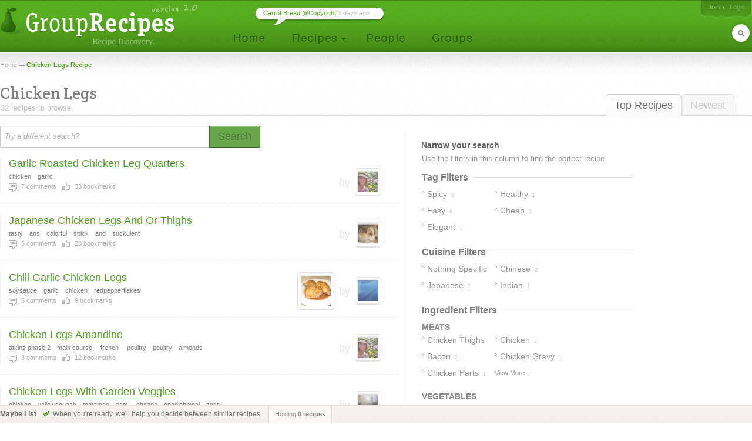

--- FILE ---
content_type: text/html; charset=UTF-8
request_url: http://www.grouprecipes.com/chicken-legs
body_size: 11095
content:






		<!DOCTYPE html PUBLIC "-//W3C//DTD XHTML 1.0 Transitional//EN" "http://www.w3.org/TR/xhtml1/DTD/xhtml1-transitional.dtd">
		<html xmlns="http://www.w3.org/1999/xhtml" lang="en" xml:lang="en">
		<head>
		<title>Chicken Legs Recipe | Group Recipes</title>
<meta name="description" content="Our most trusted Chicken Legs recipes. Reviewed by millions of home cooks." />
<meta http-equiv="content-type" content="text/html; charset=utf-8" />
<link rel="icon" href="/images/_site/g.ico"/>
<link href="http://s0.grouprecipes.com/css/v1745886265/base.css" rel="stylesheet" type="text/css"  />

			<!--[if IE]>
				<link rel="stylesheet" type="text/css" href="/css/v1745448314/ie.css" />
			<![endif]-->
			<!--[if IE 7]>
				<link rel="stylesheet" type="text/css" href="/css/v1745448314/ie7.css" />
			<![endif]-->
		<link rel="stylesheet" href="https://fonts.googleapis.com/css2?family=Crete+Round:ital@0;1&display=swap" />

		<script type="text/javascript">
			
			var _gaq = _gaq || [];
			_gaq.push(['_setAccount', 'UA-17064819-1']);
			_gaq.push(['_trackPageview']);
			
			(function() {
			var ga = document.createElement('script'); ga.type = 'text/javascript'; ga.async = true;
			ga.src = ('https:' == document.location.protocol ? 'https://ssl' : 'http://www') + '.google-analytics.com/ga.js';
			var s = document.getElementsByTagName('script')[0]; s.parentNode.insertBefore(ga, s);
			})();
			
		</script>
		
</head>
<body id="portal_srp" class="srp">
	
		
				 	<!-- Ad Header
		<div id="ad_header" class="leaderboard_stable">
			<div class="ad">
			    <div id='adtag-leaderboard-2'>
				    <script type='text/javascript'>
				    	googletag.cmd.push(function() { googletag.display('adtag-leaderboard-2'); });
				    </script>
			    </div>
			</div>
		</div>
		 -->
				
		<!-- Header -->
		<div id="body_wrap">
			<div id="header">
	        	<a class="home" href="/" title="To the Homepage!"></a>
				    
		<ul id="nav">
			<li class="home"><a href="/"></a></li>
			<li class="recipes">
				<a href="#"></a>
                <div id="subnav">

	                <var class="r"></var>
                    <var class="b"></var>

                    <div>
                        <ul>
                            <li><a href="/directory">Categories</a></li>
                            <li><a href="/search">Search</a></li>
                            <li><a href="/bookmarks">Your Bookmarks</a></li>
                            <li class="menu_divider"></li>
                            <li><a href="/upload">Upload a Recipe</a></li>
                        </ul>
                    </div>
                </div>    
			</li>
			<li class="people"><a href="/people"></a></li>
			<li class="groups"><a href="/groups"></a></li>
		</ul>
	    
		<div id="header_login">
			<span>
            	                <a href="/join" class="signup">Join</a>
                                
					                <em><a class="login" href="/login">Login</a></em>
                			</span>
		</div>
        
        	    
		<form id="header_search" action="/search" method="post">
			<span><input type="text" name="keywords" autocomplete="off" /></span>
			<em></em>
			<input type="hidden" name="search_what" value="all" />
		</form>
							<div class="bubble">
        	<span><a href="http://www.grouprecipes.com/145480/carrot-bread-copyright.html">Carrot Bread @Copyright</a> 3 days ago ...</span>
        </div>
				</div>
		<!-- Body wrap closed in Footer() -->
				
		<dl id="pop_inspiration" class="pop_inline open">
            <dd>
            	<div class="wrap">
                	<h6>Search Inspiration</h6>
                	<p class="desc">No idea what to search for? Start browsing till you find something.</p>
                	
                	<ul class="ideas tags">
                								<li><a href="http://www.grouprecipes.com/corn-bread">corn bread</a></li>
												<li><a href="http://www.grouprecipes.com/easy-pineapple-upside-down-cake">easy pineapple upside down cake</a></li>
												<li><a href="http://www.grouprecipes.com/carrot-daikon-radish-pickle">carrot-daikon radish pickle</a></li>
												<li><a href="http://www.grouprecipes.com/sloppy-joe-crockpot">sloppy joe crockpot</a></li>
												<li><a href="http://www.grouprecipes.com/chocolate-pretzel-chex-mix">chocolate pretzel chex mix recipe</a></li>
												<li><a href="http://www.grouprecipes.com/3-musketeers">3 musketeers recipe</a></li>
						                	</ul>
				</div>
				
				<var class="tr"></var>
            	<var class="bl"></var>
            </dd>
        </dl>
	    
	<div id="content">
		
		<!-- Breadcrumb -->
    	<div class="breadcrumb">
    		<a href="/">Home</a> <h1>Chicken Legs Recipe</h1>		</div>
		
		<!-- Sort Tabs -->
        <ul class="tabs">
        	<li class="on l edge"><a href="http://www.grouprecipes.com/chicken-legs">Top Recipes</a></li>
            <li ><a href="http://www.grouprecipes.com/chicken-legs/newest">Newest</a></li>
        </ul>
        
		<!-- Heading -->
        <div class="heading">
			<h2 class="srp_heading">Chicken Legs</h2>
        	
        	<small>32 recipes to browse.</small>
        </div>

        
        <!-- Filter Trail -->
                
		<div id="main">
			
			<!-- Ridge -->
			<div class="ridge">
	            <div class="content"></div>
	        </div>
	        
	        <!-- Search Bar -->
        	<form id="searchbar" class="searchbar" action="/search" method="post">
	        	<input id="kw_field" class="search_field field_tip" name="keywords" type="text" autocomplete="off" title="Try a different search?" value="Try a different search?" />
            	<a id="search_btn" class="button_big on_field" href="#"><span>Search</span></a>	
        	</form>
			
			<!-- Filters: These are going to be moved to the sidebar
        	<div class="ridge">
	            <div class="content">
                    <ul>
                        Pros
                        Photos Only
                        People I Follow
                    </ul>
				</div>
            </div>
        	-->
        	
			<!-- Main Column -->
            <div class="main">
            	
            	<!-- Sub-Categories -->
            	            	
            	<!-- Feature Header -->
            	
	            <!-- Recipe Stream -->
	            <div class="top">
	            	
		            <!-- Recipe List -->
					<ul class="recipe_stream">        <li class="  ">
        	
        	<!-- New User - Trusted & Filters Messsage -->
        	        	
        	<!-- Featured Recipe w/Photo -->
        	        	<!-- No Featured Photo, Normal Listing -->
        	
        		<div class="photos">
	                	                
	                <p class="user">
	                	by <span class="img_placeholder" title="src=http://s1.grouprecipes.com/images/users/35/607dd3313caf94084539411d09b8738c.jpg&class=user photo_35"></span>
	                </p>
	            </div>
        		
	            <div class="body">
	            	
	            	<!-- Title -->
	                <h4>
	                	<a href="http://www.grouprecipes.com/96788/garlic-roasted-chicken-leg-quarters.html">Garlic Roasted Chicken Leg Quarters</a>
	                		            	</h4>

	                <!-- Tags -->
	                <em class="tags"><strong>chicken</strong><strong>garlic</strong></em>
	                
	                <!-- Stats -->
	                <ul class="stats">
	                    <li class="comments"><strong>7</strong> comments</li> 
	                    <li class="likes"><strong>33</strong> bookmarks</li> 
	                    	                    	                </ul>
	                
	            </div>
	            
                        
            <!-- Delete Link -->
                        <span class="hr"></span>
        </li>
        <li class="  ">
        	
        	<!-- New User - Trusted & Filters Messsage -->
        	        	
        	<!-- Featured Recipe w/Photo -->
        	        	<!-- No Featured Photo, Normal Listing -->
        	
        		<div class="photos">
	                	                
	                <p class="user">
	                	by <span class="img_placeholder" title="src=http://s1.grouprecipes.com/images/users/35/7c28125bedb909c73459eb08475347284317136.jpg&class=user photo_35"></span>
	                </p>
	            </div>
        		
	            <div class="body">
	            	
	            	<!-- Title -->
	                <h4>
	                	<a href="http://www.grouprecipes.com/40998/japanese-chicken-legs-and-or-thighs.html">Japanese Chicken Legs And Or Thighs</a>
	                		            	</h4>

	                <!-- Tags -->
	                <em class="tags"><strong>tasty</strong><strong>ans</strong><strong>colorful</strong><strong>spick</strong><strong>and</strong><strong>suckulent</strong></em>
	                
	                <!-- Stats -->
	                <ul class="stats">
	                    <li class="comments"><strong>5</strong> comments</li> 
	                    <li class="likes"><strong>28</strong> bookmarks</li> 
	                    	                    	                </ul>
	                
	            </div>
	            
                        
            <!-- Delete Link -->
                        <span class="hr"></span>
        </li>
        <li class="  photo">
        	
        	<!-- New User - Trusted & Filters Messsage -->
        	        	
        	<!-- Featured Recipe w/Photo -->
        	        	<!-- No Featured Photo, Normal Listing -->
        	
        		<div class="photos">
	                	                <a class="recipe" href="http://www.grouprecipes.com/104327/chili-garlic-chicken-legs.html"><img class="photo_50" src="http://s2.grouprecipes.com/images/recipes/50/215142271.JPG" height="50" width="50"  alt="" /></a>
	                	                
	                <p class="user">
	                	by <span class="img_placeholder" title="src=http://s1.grouprecipes.com/images/users/35/6ed38e89cc19290f634adaac7ae5b182.jpg&class=user photo_35"></span>
	                </p>
	            </div>
        		
	            <div class="body">
	            	
	            	<!-- Title -->
	                <h4>
	                	<a href="http://www.grouprecipes.com/104327/chili-garlic-chicken-legs.html">Chili Garlic Chicken Legs</a>
	                		            	</h4>

	                <!-- Tags -->
	                <em class="tags"><strong>soysauce</strong><strong>garlic</strong><strong>chicken</strong><strong>redpepperflakes</strong></em>
	                
	                <!-- Stats -->
	                <ul class="stats">
	                    <li class="comments"><strong>5</strong> comments</li> 
	                    <li class="likes"><strong>9</strong> bookmarks</li> 
	                    	                    	                </ul>
	                
	            </div>
	            
                        
            <!-- Delete Link -->
                        <span class="hr"></span>
        </li>
        <li class="  ">
        	
        	<!-- New User - Trusted & Filters Messsage -->
        	        	
        	<!-- Featured Recipe w/Photo -->
        	        	<!-- No Featured Photo, Normal Listing -->
        	
        		<div class="photos">
	                	                
	                <p class="user">
	                	by <span class="img_placeholder" title="src=http://s1.grouprecipes.com/images/users/35/607dd3313caf94084539411d09b8738c.jpg&class=user photo_35"></span>
	                </p>
	            </div>
        		
	            <div class="body">
	            	
	            	<!-- Title -->
	                <h4>
	                	<a href="http://www.grouprecipes.com/130214/chicken-legs-amandine.html">Chicken Legs Amandine</a>
	                		            	</h4>

	                <!-- Tags -->
	                <em class="tags"><strong>atkins phase 2</strong><strong>main course</strong><strong> french</strong><strong> poultry</strong><strong>poultry</strong><strong>almonds</strong></em>
	                
	                <!-- Stats -->
	                <ul class="stats">
	                    <li class="comments"><strong>3</strong> comments</li> 
	                    <li class="likes"><strong>12</strong> bookmarks</li> 
	                    	                    	                </ul>
	                
	            </div>
	            
                        
            <!-- Delete Link -->
                        <span class="hr"></span>
        </li>
        <li class="  ">
        	
        	<!-- New User - Trusted & Filters Messsage -->
        	        	
        	<!-- Featured Recipe w/Photo -->
        	        	<!-- No Featured Photo, Normal Listing -->
        	
        		<div class="photos">
	                	                
	                <p class="user">
	                	by <span class="img_placeholder" title="src=http://s1.grouprecipes.com/images/users/35/d844dec3b9b920636f6d59f9ccaa5b15.jpg&class=user photo_35"></span>
	                </p>
	            </div>
        		
	            <div class="body">
	            	
	            	<!-- Title -->
	                <h4>
	                	<a href="http://www.grouprecipes.com/46559/chicken-legs-with-garden-veggies.html">Chicken Legs With Garden Veggies</a>
	                		            	</h4>

	                <!-- Tags -->
	                <em class="tags"><strong>chicken</strong><strong>yellowsquash</strong><strong>tomatoes</strong><strong>easy</strong><strong>cheapn</strong><strong>onedishmeal</strong><strong>zesty</strong><strong></strong></em>
	                
	                <!-- Stats -->
	                <ul class="stats">
	                    <li class="comments"><strong>3</strong> comments</li> 
	                    <li class="likes"><strong>9</strong> bookmarks</li> 
	                    	                    	                </ul>
	                
	            </div>
	            
                        
            <!-- Delete Link -->
                        <span class="hr"></span>
        </li>
        <li class="  photo">
        	
        	<!-- New User - Trusted & Filters Messsage -->
        	        	
        	<!-- Featured Recipe w/Photo -->
        	        	<!-- No Featured Photo, Normal Listing -->
        	
        		<div class="photos">
	                	                <a class="recipe" href="http://www.grouprecipes.com/93261/pineapple-glazed-chicken-legs.html"><img class="photo_50" src="http://s1.grouprecipes.com/images/recipes/50/1528340792.jpg" height="50" width="50"  alt="" /></a>
	                	                
	                <p class="user">
	                	by <span class="img_placeholder" title="src=http://s2.grouprecipes.com/images/users/35/e606464e2803977b039673ea057ffe561717586.jpg&class=user photo_35"></span>
	                </p>
	            </div>
        		
	            <div class="body">
	            	
	            	<!-- Title -->
	                <h4>
	                	<a href="http://www.grouprecipes.com/93261/pineapple-glazed-chicken-legs.html">Pineapple Glazed Chicken Legs</a>
	                		            	</h4>

	                <!-- Tags -->
	                <em class="tags"><strong>chicken</strong><strong>glazed</strong><strong>pineapple</strong><strong>jalapeno</strong><strong>ginger</strong><strong>scallions</strong></em>
	                
	                <!-- Stats -->
	                <ul class="stats">
	                    <li class="comments"><strong>1</strong> comments</li> 
	                    <li class="likes"><strong>7</strong> bookmarks</li> 
	                    	                    	                </ul>
	                
	            </div>
	            
                        
            <!-- Delete Link -->
                        <span class="hr"></span>
        </li>
        <li class="  ">
        	
        	<!-- New User - Trusted & Filters Messsage -->
        	        	
        	<!-- Featured Recipe w/Photo -->
        	        	<!-- No Featured Photo, Normal Listing -->
        	
        		<div class="photos">
	                	                
	                <p class="user">
	                	by <span class="img_placeholder" title="src=http://s1.grouprecipes.com/images/users/35/8f5c5d1202d1a92cbdd799f8c899a1e9.jpg&class=user photo_35"></span>
	                </p>
	            </div>
        		
	            <div class="body">
	            	
	            	<!-- Title -->
	                <h4>
	                	<a href="http://www.grouprecipes.com/102093/chili-garlic-chicken-legs.html">Chili Garlic Chicken Legs</a>
	                		            	</h4>

	                <!-- Tags -->
	                <em class="tags"><strong>oilchicken</strong><strong>legsgarlicwhite</strong><strong>vinegarsoy</strong><strong>saucered</strong><strong>pepper</strong><strong>flakes</strong></em>
	                
	                <!-- Stats -->
	                <ul class="stats">
	                    <li class="comments"><strong>4</strong> comments</li> 
	                    <li class="likes"><strong>5</strong> bookmarks</li> 
	                    	                    	                </ul>
	                
	            </div>
	            
                        
            <!-- Delete Link -->
                        <span class="hr"></span>
        </li>
        <li class="  photo">
        	
        	<!-- New User - Trusted & Filters Messsage -->
        	        	
        	<!-- Featured Recipe w/Photo -->
        	        	<!-- No Featured Photo, Normal Listing -->
        	
        		<div class="photos">
	                	                <a class="recipe" href="http://www.grouprecipes.com/31976/in-beer-marinated-chicken-legs.html"><img class="photo_50" src="http://s2.grouprecipes.com/images/recipes/50/7517058295.jpg" height="50" width="50"  alt="" /></a>
	                	                
	                <p class="user">
	                	by <span class="img_placeholder" title="src=http://s1.grouprecipes.com/images/users/35/25d51b7efe401ca8f146eeafeb9b39919453391.jpg&class=user photo_35"></span>
	                </p>
	            </div>
        		
	            <div class="body">
	            	
	            	<!-- Title -->
	                <h4>
	                	<a href="http://www.grouprecipes.com/31976/in-beer-marinated-chicken-legs.html">In Beer Marinated Chicken Legs</a>
	                		            	</h4>

	                <!-- Tags -->
	                <em class="tags"><strong>beer</strong><strong>chicken</strong><strong>lemon</strong><strong>rosemary</strong><strong>beery</strong><strong>lemony</strong><strong>savoury</strong></em>
	                
	                <!-- Stats -->
	                <ul class="stats">
	                    <li class="comments"><strong>2</strong> comments</li> 
	                    <li class="likes"><strong>5</strong> bookmarks</li> 
	                    	                    	                </ul>
	                
	            </div>
	            
                        
            <!-- Delete Link -->
                        <span class="hr"></span>
        </li>
        <li class="  ">
        	
        	<!-- New User - Trusted & Filters Messsage -->
        	        	
        	<!-- Featured Recipe w/Photo -->
        	        	<!-- No Featured Photo, Normal Listing -->
        	
        		<div class="photos">
	                	                
	                <p class="user">
	                	by <span class="img_placeholder" title="src=http://s1.grouprecipes.com/images/users/35/dcaf2edeeffc8f922289a1862a360ca14943748.jpg&class=user photo_35"></span>
	                </p>
	            </div>
        		
	            <div class="body">
	            	
	            	<!-- Title -->
	                <h4>
	                	<a href="http://www.grouprecipes.com/84872/oven-fried-chicken-legs.html">Oven Fried Chicken Legs</a>
	                		            	</h4>

	                <!-- Tags -->
	                <em class="tags"><strong>chicken</strong><strong>for</strong><strong>groups</strong><strong>home</strong><strong>cooked</strong></em>
	                
	                <!-- Stats -->
	                <ul class="stats">
	                    <li class="comments"><strong>3</strong> comments</li> 
	                    <li class="likes"><strong>9</strong> bookmarks</li> 
	                    	                    	                </ul>
	                
	            </div>
	            
                        
            <!-- Delete Link -->
                        <span class="hr"></span>
        </li>
        <li class="  photo">
        	
        	<!-- New User - Trusted & Filters Messsage -->
        	        	
        	<!-- Featured Recipe w/Photo -->
        	        	<!-- No Featured Photo, Normal Listing -->
        	
        		<div class="photos">
	                	                <a class="recipe" href="http://www.grouprecipes.com/80460/buffalogarlic-chicken-legs.html"><img class="photo_50" src="http://s2.grouprecipes.com/images/recipes/50/2339962446.jpg" height="50" width="50"  alt="" /></a>
	                	                
	                <p class="user">
	                	by <span class="img_placeholder" title="src=http://s2.grouprecipes.com/images/users/35/69a59fa0d55545ee97ca8ceaaf8bb9b7851950.jpg&class=user photo_35"></span>
	                </p>
	            </div>
        		
	            <div class="body">
	            	
	            	<!-- Title -->
	                <h4>
	                	<a href="http://www.grouprecipes.com/80460/buffalogarlic-chicken-legs.html">Buffalogarlic Chicken Legs</a>
	                		            	</h4>

	                <!-- Tags -->
	                <em class="tags"><strong>easy</strong><strong>cheap</strong><strong>hot</strong><strong>garlic</strong></em>
	                
	                <!-- Stats -->
	                <ul class="stats">
	                    <li class="comments"><strong>1</strong> comments</li> 
	                    <li class="likes"><strong>5</strong> bookmarks</li> 
	                    	                    	                </ul>
	                
	            </div>
	            
                        
            <!-- Delete Link -->
                        <span class="hr"></span>
        </li>
        <li class="  ">
        	
        	<!-- New User - Trusted & Filters Messsage -->
        	        	
        	<!-- Featured Recipe w/Photo -->
        	        	<!-- No Featured Photo, Normal Listing -->
        	
        		<div class="photos">
	                	                
	                <p class="user">
	                	by <span class="img_placeholder" title="src=http://s1.grouprecipes.com/images/users/35/8f5c5d1202d1a92cbdd799f8c899a1e9.jpg&class=user photo_35"></span>
	                </p>
	            </div>
        		
	            <div class="body">
	            	
	            	<!-- Title -->
	                <h4>
	                	<a href="http://www.grouprecipes.com/120523/devilish-chicken-legs.html">Devilish Chicken Legs</a>
	                		            	</h4>

	                <!-- Tags -->
	                <em class="tags"><strong>dijon mustard</strong><strong>greek yogurt</strong><strong>hot sauce</strong><strong>chcken leg quarters</strong><strong>spl</strong></em>
	                
	                <!-- Stats -->
	                <ul class="stats">
	                    <li class="comments"><strong>3</strong> comments</li> 
	                    <li class="likes"><strong>8</strong> bookmarks</li> 
	                    	                    	                </ul>
	                
	            </div>
	            
                        
            <!-- Delete Link -->
                        <span class="hr"></span>
        </li>
        <li class="  ">
        	
        	<!-- New User - Trusted & Filters Messsage -->
        	        	
        	<!-- Featured Recipe w/Photo -->
        	        	<!-- No Featured Photo, Normal Listing -->
        	
        		<div class="photos">
	                	                
	                <p class="user">
	                	by <span class="img_placeholder" title="src=http://s2.grouprecipes.com/images/users/35/684e6456307af5a810ee6aaab6d446408547072.jpg&class=user photo_35"></span>
	                </p>
	            </div>
        		
	            <div class="body">
	            	
	            	<!-- Title -->
	                <h4>
	                	<a href="http://www.grouprecipes.com/121998/deviled-chicken-legs.html">Deviled Chicken Legs</a>
	                		            	</h4>

	                <!-- Tags -->
	                <em class="tags"><strong>garlic</strong><strong>chickenlegs</strong><strong>black pepper</strong><strong>tomato puree</strong><strong>mustard</strong><strong>green o</strong></em>
	                
	                <!-- Stats -->
	                <ul class="stats">
	                    <li class="comments"><strong>1</strong> comments</li> 
	                    <li class="likes"><strong>4</strong> bookmarks</li> 
	                    	                    	                </ul>
	                
	            </div>
	            
                        
            <!-- Delete Link -->
                        <span class="hr"></span>
        </li>
        <li class="  photo">
        	
        	<!-- New User - Trusted & Filters Messsage -->
        	        	
        	<!-- Featured Recipe w/Photo -->
        	        	<!-- No Featured Photo, Normal Listing -->
        	
        		<div class="photos">
	                	                <a class="recipe" href="http://www.grouprecipes.com/115334/stuffed-chicken-leg.html"><img class="photo_50" src="http://s2.grouprecipes.com/images/recipes/50/5756574328.jpg" height="50" width="50"  alt="" /></a>
	                	                
	                <p class="user">
	                	by <span class="img_placeholder" title="src=http://s1.grouprecipes.com/images/users/35/1617031f41857f4db6437c53647576fa.jpg&class=user photo_35"></span>
	                </p>
	            </div>
        		
	            <div class="body">
	            	
	            	<!-- Title -->
	                <h4>
	                	<a href="http://www.grouprecipes.com/115334/stuffed-chicken-leg.html">Stuffed Chicken Leg</a>
	                		            	</h4>

	                <!-- Tags -->
	                <em class="tags"><strong>chicken</strong><strong>parsley</strong><strong>pistachio</strong><strong>nuts</strong><strong>bacon</strong><strong>onion</strong><strong>olive</strong><strong>oil</strong></em>
	                
	                <!-- Stats -->
	                <ul class="stats">
	                    <li class="comments"><strong>0</strong> comments</li> 
	                    <li class="likes"><strong>2</strong> bookmarks</li> 
	                    	                    	                </ul>
	                
	            </div>
	            
                        
            <!-- Delete Link -->
                        <span class="hr"></span>
        </li>
        <li class="  photo">
        	
        	<!-- New User - Trusted & Filters Messsage -->
        	        	
        	<!-- Featured Recipe w/Photo -->
        	        	<!-- No Featured Photo, Normal Listing -->
        	
        		<div class="photos">
	                	                <a class="recipe" href="http://www.grouprecipes.com/127398/crispy-fried-chicken-legs.html"><img class="photo_50" src="http://s1.grouprecipes.com/images/recipes/50/4e6d230fda501bcb8a17a32a8dd22269.jpg" height="50" width="50"  alt="" /></a>
	                	                
	                <p class="user">
	                	by <span class="img_placeholder" title="src=http://s2.grouprecipes.com/images/users/35/31d4682fef3c53fe4f9b6ee1ee1d3fa2.jpg&class=user photo_35"></span>
	                </p>
	            </div>
        		
	            <div class="body">
	            	
	            	<!-- Title -->
	                <h4>
	                	<a href="http://www.grouprecipes.com/127398/crispy-fried-chicken-legs.html">Crispy Fried Chicken Legs</a>
	                		            	</h4>

	                <!-- Tags -->
	                <em class="tags"><strong>chicken</strong><strong>legs</strong><strong>thighs</strong><strong>drumsticks</strong><strong>wings</strong><strong>cripsy</strong></em>
	                
	                <!-- Stats -->
	                <ul class="stats">
	                    <li class="comments"><strong>1</strong> comments</li> 
	                    <li class="likes"><strong>6</strong> bookmarks</li> 
	                    	                    	                </ul>
	                
	            </div>
	            
                        
            <!-- Delete Link -->
                        <span class="hr"></span>
        </li>
</ul>					
					<!-- More Link -->
										
					<!-- Pagination -->
										<ul class="pagination"><li class="on"><a href="javascript:;"><span>1</span></a></li><li><a href="http://www.grouprecipes.com/chicken-legs/all/2"><span>2</span></a></li><li><a href="http://www.grouprecipes.com/chicken-legs/all/3"><span>3</span></a></li><li class="next"><a href="http://www.grouprecipes.com/chicken-legs/all/2"><span>Next &rarr;</span></a></li></ul>										
	            </div>
				
            </div>
        	
            <!-- Right Column -->
            <div class="column">
            
            	<h5>Narrow your search</h5>
                
                <div class="content">
                	
                	<!-- Common Filters -->
                	<div class="common">
                		Use the filters in this column to find the perfect recipe. 
                	</div>
                	
                	<!-- Subcategories -->
                	                	
                	 
                	<!-- Tag Filters -->
                	                	<div class="box">
                		<h6><span>Tag Filters</span> <hr/></h6>
                		
                		<ul class="filter_list single tag_filters">
                			
                			                			                			
                				                				                				                				
                				<li class=" " title="&quot;Spicy&quot; in 6 recipes"><a href="http://www.grouprecipes.com/chicken-legs/tags:spicy"><span>spicy</span> <em>6</em></a></li>
                			
                			                			                			
                				                				                				                				
                				<li class="edge " title="&quot;Healthy&quot; in 1 recipes"><a href="http://www.grouprecipes.com/chicken-legs/tags:healthy"><span>healthy</span> <em>1</em></a></li>
                			
                			                			                			
                				                				                				                				
                				<li class=" " title="&quot;Easy&quot; in 6 recipes"><a href="http://www.grouprecipes.com/chicken-legs/tags:easy"><span>easy</span> <em>6</em></a></li>
                			
                			                			                			
                				                				                				                				
                				<li class="edge " title="&quot;Cheap&quot; in 2 recipes"><a href="http://www.grouprecipes.com/chicken-legs/tags:cheap"><span>cheap</span> <em>2</em></a></li>
                			
                			                			                			
                				                				                				                				
                				<li class=" " title="&quot;Elegant&quot; in 1 recipes"><a href="http://www.grouprecipes.com/chicken-legs/tags:elegant"><span>elegant</span> <em>1</em></a></li>
                			
                			                			                			
                			<li class="more"><a href="#">View More &darr;</a></li>
                			
                		</ul>
                	</div>
                	                	
                	
                	<!-- Cuisine Filters -->
                	                	<div class="box">
                		<h6><span>Cuisine Filters</span> <hr/></h6>
                		
                		<ul class="filter_list single">
                			
                			                			                			
                				                				                			
                				<li class="" title="&quot;Nothing Specific&quot; in 8 recipes"><a href="http://www.grouprecipes.com/chicken-legs/cuisine:nothing specific"><span>nothing specific</span> <em>8</em></a></li>
                			
                			                			                			
                				                				                			
                				<li class="edge" title="&quot;Chinese&quot; in 2 recipes"><a href="http://www.grouprecipes.com/chicken-legs/cuisine:chinese"><span>chinese</span> <em>2</em></a></li>
                			
                			                			                			
                				                				                			
                				<li class="" title="&quot;Japanese&quot; in 2 recipes"><a href="http://www.grouprecipes.com/chicken-legs/cuisine:japanese"><span>japanese</span> <em>2</em></a></li>
                			
                			                			                			
                				                				                			
                				<li class="edge" title="&quot;Indian&quot; in 1 recipes"><a href="http://www.grouprecipes.com/chicken-legs/cuisine:indian"><span>indian</span> <em>1</em></a></li>
                			
                			                			                			
                		</ul>
                	</div>
                	                	
                	 
                	<!-- Ingredient Filters -->
                	                	<div class="box">
                		<h6><span>Ingredient Filters</span> <hr/></h6>
                		
                		<!-- Ingredient Groupings -->
                		                		<strong class="ingredient_group">meats</strong>
                		<ul class="filter_list single group ingredient_filters">
                			
                			                			                			
                				                				                				                				
                				<li class=" " title="&quot;Chicken Thighs&quot; in 3 recipes">
                					<a href="http://www.grouprecipes.com/chicken-legs/ingredients:chicken-thighs"><span>
                						chicken thighs</span> <em>3</em>
            						</a>
            					</li>
                				
                			                			
                				                				                				                				
                				<li class="edge " title="&quot;Chicken&quot; in 2 recipes">
                					<a href="http://www.grouprecipes.com/chicken-legs/ingredients:chicken"><span>
                						chicken</span> <em>2</em>
            						</a>
            					</li>
                				
                			                			
                				                				                				                				
                				<li class=" " title="&quot;Bacon&quot; in 2 recipes">
                					<a href="http://www.grouprecipes.com/chicken-legs/ingredients:bacon"><span>
                						bacon</span> <em>2</em>
            						</a>
            					</li>
                				
                			                			
                				                				                				                				
                				<li class="edge " title="&quot;Chicken Gravy&quot; in 1 recipes">
                					<a href="http://www.grouprecipes.com/chicken-legs/ingredients:chicken-gravy"><span>
                						chicken gravy</span> <em>1</em>
            						</a>
            					</li>
                				
                			                			
                				                				                				                				
                				<li class=" " title="&quot;Chicken Parts&quot; in 1 recipes">
                					<a href="http://www.grouprecipes.com/chicken-legs/ingredients:chicken-parts"><span>
                						chicken parts</span> <em>1</em>
            						</a>
            					</li>
                				
                			                			
                				                				                				                				
                				<li class="edge " title="&quot;Chicken Wings&quot; in 1 recipes">
                					<a href="http://www.grouprecipes.com/chicken-legs/ingredients:chicken-wings"><span>
                						chicken wings</span> <em>1</em>
            						</a>
            					</li>
                				
                			                			
                				                				                				                				
                				<li class=" " title="&quot;Cooked Chicken&quot; in 1 recipes">
                					<a href="http://www.grouprecipes.com/chicken-legs/ingredients:cooked-chicken"><span>
                						cooked chicken</span> <em>1</em>
            						</a>
            					</li>
                				
                			                			
                				                				                				                				
                				<li class="edge " title="&quot;Pork&quot; in 1 recipes">
                					<a href="http://www.grouprecipes.com/chicken-legs/ingredients:pork"><span>
                						pork</span> <em>1</em>
            						</a>
            					</li>
                				
                			                			
                				                				                				                				
                				<li class=" " title="&quot;Skinless Chicken Thighs&quot; in 1 recipes">
                					<a href="http://www.grouprecipes.com/chicken-legs/ingredients:skinless-chicken-thighs"><span>
                						skinless chicken thighs</span> <em>1</em>
            						</a>
            					</li>
                				
                			                			
                				                				                				                				
                				<li class="edge " title="&quot;Sausage&quot; in 1 recipes">
                					<a href="http://www.grouprecipes.com/chicken-legs/ingredients:sausage"><span>
                						sausage</span> <em>1</em>
            						</a>
            					</li>
                				
                			                			
                				                				                				                				
                				<li class=" " title="&quot;Whole Chickens&quot; in 1 recipes">
                					<a href="http://www.grouprecipes.com/chicken-legs/ingredients:whole-chickens"><span>
                						whole chickens</span> <em>1</em>
            						</a>
            					</li>
                				
                			                			
                			<li class="more"><a href="#">View More &darr;</a></li>
                		</ul>
                		                		<strong class="ingredient_group">vegetables</strong>
                		<ul class="filter_list single group ingredient_filters">
                			
                			                			                			
                				                				                				                				
                				<li class=" " title="&quot;Onion&quot; in 10 recipes">
                					<a href="http://www.grouprecipes.com/chicken-legs/ingredients:onion"><span>
                						onion</span> <em>10</em>
            						</a>
            					</li>
                				
                			                			
                				                				                				                				
                				<li class="edge " title="&quot;Vegetables&quot; in 3 recipes">
                					<a href="http://www.grouprecipes.com/chicken-legs/ingredients:vegetables"><span>
                						vegetables</span> <em>3</em>
            						</a>
            					</li>
                				
                			                			
                				                				                				                				
                				<li class=" " title="&quot;Scallions&quot; in 2 recipes">
                					<a href="http://www.grouprecipes.com/chicken-legs/ingredients:scallions"><span>
                						scallions</span> <em>2</em>
            						</a>
            					</li>
                				
                			                			
                				                				                				                				
                				<li class="edge " title="&quot;Tomatoes&quot; in 2 recipes">
                					<a href="http://www.grouprecipes.com/chicken-legs/ingredients:tomatoes"><span>
                						tomatoes</span> <em>2</em>
            						</a>
            					</li>
                				
                			                			
                				                				                				                				
                				<li class=" " title="&quot;Carrots&quot; in 1 recipes">
                					<a href="http://www.grouprecipes.com/chicken-legs/ingredients:carrots"><span>
                						carrots</span> <em>1</em>
            						</a>
            					</li>
                				
                			                			
                				                				                				                				
                				<li class="edge " title="&quot;Celery Salt&quot; in 1 recipes">
                					<a href="http://www.grouprecipes.com/chicken-legs/ingredients:celery-salt"><span>
                						celery salt</span> <em>1</em>
            						</a>
            					</li>
                				
                			                			
                				                				                				                				
                				<li class=" " title="&quot;Kale&quot; in 1 recipes">
                					<a href="http://www.grouprecipes.com/chicken-legs/ingredients:kale"><span>
                						kale</span> <em>1</em>
            						</a>
            					</li>
                				
                			                			
                				                				                				                				
                				<li class="edge " title="&quot;Mushrooms&quot; in 1 recipes">
                					<a href="http://www.grouprecipes.com/chicken-legs/ingredients:mushrooms"><span>
                						mushrooms</span> <em>1</em>
            						</a>
            					</li>
                				
                			                			
                				                				                				                				
                				<li class=" " title="&quot;Squash&quot; in 1 recipes">
                					<a href="http://www.grouprecipes.com/chicken-legs/ingredients:squash"><span>
                						squash</span> <em>1</em>
            						</a>
            					</li>
                				
                			                			
                			<li class="more"><a href="#">View More &darr;</a></li>
                		</ul>
                		                		<strong class="ingredient_group">fruits</strong>
                		<ul class="filter_list single group ingredient_filters">
                			
                			                			                			
                				                				                				                				
                				<li class=" " title="&quot;Apple&quot; in 3 recipes">
                					<a href="http://www.grouprecipes.com/chicken-legs/ingredients:apple"><span>
                						apple</span> <em>3</em>
            						</a>
            					</li>
                				
                			                			
                				                				                				                				
                				<li class="edge " title="&quot;Orange&quot; in 2 recipes">
                					<a href="http://www.grouprecipes.com/chicken-legs/ingredients:orange"><span>
                						orange</span> <em>2</em>
            						</a>
            					</li>
                				
                			                			
                			<li class="more"><a href="#">View More &darr;</a></li>
                		</ul>
                		                		<strong class="ingredient_group">dairy</strong>
                		<ul class="filter_list single group ingredient_filters">
                			
                			                			                			
                				                				                				                				
                				<li class=" " title="&quot;Butter&quot; in 4 recipes">
                					<a href="http://www.grouprecipes.com/chicken-legs/ingredients:butter"><span>
                						butter</span> <em>4</em>
            						</a>
            					</li>
                				
                			                			
                				                				                				                				
                				<li class="edge " title="&quot;Margarine&quot; in 3 recipes">
                					<a href="http://www.grouprecipes.com/chicken-legs/ingredients:margarine"><span>
                						margarine</span> <em>3</em>
            						</a>
            					</li>
                				
                			                			
                				                				                				                				
                				<li class=" " title="&quot;Milk&quot; in 1 recipes">
                					<a href="http://www.grouprecipes.com/chicken-legs/ingredients:milk"><span>
                						milk</span> <em>1</em>
            						</a>
            					</li>
                				
                			                			
                				                				                				                				
                				<li class="edge " title="&quot;Plain Low-fat Yogurt&quot; in 1 recipes">
                					<a href="http://www.grouprecipes.com/chicken-legs/ingredients:plain-low-fat-yogurt"><span>
                						plain low-fat yogurt</span> <em>1</em>
            						</a>
            					</li>
                				
                			                			
                			<li class="more"><a href="#">View More &darr;</a></li>
                		</ul>
                		                		<strong class="ingredient_group">hot &amp; spicy</strong>
                		<ul class="filter_list single group ingredient_filters">
                			
                			                			                			
                				                				                				                				
                				<li class=" " title="&quot;Cayenne Pepper&quot; in 3 recipes">
                					<a href="http://www.grouprecipes.com/chicken-legs/ingredients:cayenne-pepper"><span>
                						cayenne pepper</span> <em>3</em>
            						</a>
            					</li>
                				
                			                			
                				                				                				                				
                				<li class="edge " title="&quot;Chilies&quot; in 3 recipes">
                					<a href="http://www.grouprecipes.com/chicken-legs/ingredients:chilies"><span>
                						chilies</span> <em>3</em>
            						</a>
            					</li>
                				
                			                			
                				                				                				                				
                				<li class=" " title="&quot;Chili Powder&quot; in 2 recipes">
                					<a href="http://www.grouprecipes.com/chicken-legs/ingredients:chili-powder"><span>
                						chili powder</span> <em>2</em>
            						</a>
            					</li>
                				
                			                			
                				                				                				                				
                				<li class="edge " title="&quot;Hot Sauce&quot; in 2 recipes">
                					<a href="http://www.grouprecipes.com/chicken-legs/ingredients:hot-sauce"><span>
                						hot sauce</span> <em>2</em>
            						</a>
            					</li>
                				
                			                			
                				                				                				                				
                				<li class=" " title="&quot;Chili Sauce&quot; in 1 recipes">
                					<a href="http://www.grouprecipes.com/chicken-legs/ingredients:chili-sauce"><span>
                						chili sauce</span> <em>1</em>
            						</a>
            					</li>
                				
                			                			
                				                				                				                				
                				<li class="edge " title="&quot;Jalapeno&quot; in 1 recipes">
                					<a href="http://www.grouprecipes.com/chicken-legs/ingredients:jalapeno"><span>
                						jalapeno</span> <em>1</em>
            						</a>
            					</li>
                				
                			                			
                				                				                				                				
                				<li class=" " title="&quot;Picante Sauce&quot; in 1 recipes">
                					<a href="http://www.grouprecipes.com/chicken-legs/ingredients:picante-sauce"><span>
                						picante sauce</span> <em>1</em>
            						</a>
            					</li>
                				
                			                			
                				                				                				                				
                				<li class="edge " title="&quot;Red Chili Sauce&quot; in 1 recipes">
                					<a href="http://www.grouprecipes.com/chicken-legs/ingredients:red-chili-sauce"><span>
                						red chili sauce</span> <em>1</em>
            						</a>
            					</li>
                				
                			                			
                				                				                				                				
                				<li class=" " title="&quot;Red Chilies&quot; in 1 recipes">
                					<a href="http://www.grouprecipes.com/chicken-legs/ingredients:red-chilies"><span>
                						red chilies</span> <em>1</em>
            						</a>
            					</li>
                				
                			                			
                			<li class="more"><a href="#">View More &darr;</a></li>
                		</ul>
                		                		<strong class="ingredient_group">uncategorized</strong>
                		<ul class="filter_list single group ingredient_filters">
                			
                			                			                			
                				                				                				                				
                				<li class=" " title="&quot;Olives&quot; in 5 recipes">
                					<a href="http://www.grouprecipes.com/chicken-legs/ingredients:olives"><span>
                						olives</span> <em>5</em>
            						</a>
            					</li>
                				
                			                			
                				                				                				                				
                				<li class="edge " title="&quot;Peanut&quot; in 4 recipes">
                					<a href="http://www.grouprecipes.com/chicken-legs/ingredients:peanut"><span>
                						peanut</span> <em>4</em>
            						</a>
            					</li>
                				
                			                			
                				                				                				                				
                				<li class=" " title="&quot;Sugar&quot; in 4 recipes">
                					<a href="http://www.grouprecipes.com/chicken-legs/ingredients:sugar"><span>
                						sugar</span> <em>4</em>
            						</a>
            					</li>
                				
                			                			
                				                				                				                				
                				<li class="edge " title="&quot;Oil&quot; in 4 recipes">
                					<a href="http://www.grouprecipes.com/chicken-legs/ingredients:oil"><span>
                						oil</span> <em>4</em>
            						</a>
            					</li>
                				
                			                			
                				                				                				                				
                				<li class=" " title="&quot;Bread&quot; in 2 recipes">
                					<a href="http://www.grouprecipes.com/chicken-legs/ingredients:bread"><span>
                						bread</span> <em>2</em>
            						</a>
            					</li>
                				
                			                			
                				                				                				                				
                				<li class="edge " title="&quot;Chicken Broth&quot; in 2 recipes">
                					<a href="http://www.grouprecipes.com/chicken-legs/ingredients:chicken-broth"><span>
                						chicken broth</span> <em>2</em>
            						</a>
            					</li>
                				
                			                			
                				                				                				                				
                				<li class=" " title="&quot;Cooked White Rice&quot; in 1 recipes">
                					<a href="http://www.grouprecipes.com/chicken-legs/ingredients:cooked-white-rice"><span>
                						cooked white rice</span> <em>1</em>
            						</a>
            					</li>
                				
                			                			
                				                				                				                				
                				<li class="edge " title="&quot;Flour&quot; in 1 recipes">
                					<a href="http://www.grouprecipes.com/chicken-legs/ingredients:flour"><span>
                						flour</span> <em>1</em>
            						</a>
            					</li>
                				
                			                			
                				                				                				                				
                				<li class=" " title="&quot;Dried Marjoram&quot; in 1 recipes">
                					<a href="http://www.grouprecipes.com/chicken-legs/ingredients:dried-marjoram"><span>
                						dried marjoram</span> <em>1</em>
            						</a>
            					</li>
                				
                			                			
                				                				                				                				
                				<li class="edge " title="&quot;Hickory Chips&quot; in 1 recipes">
                					<a href="http://www.grouprecipes.com/chicken-legs/ingredients:hickory-chips"><span>
                						hickory chips</span> <em>1</em>
            						</a>
            					</li>
                				
                			                			
                				                				                				                				
                				<li class=" " title="&quot;Ground Meat&quot; in 1 recipes">
                					<a href="http://www.grouprecipes.com/chicken-legs/ingredients:ground-meat"><span>
                						ground meat</span> <em>1</em>
            						</a>
            					</li>
                				
                			                			
                				                				                				                				
                				<li class="edge " title="&quot;Garam Masala&quot; in 1 recipes">
                					<a href="http://www.grouprecipes.com/chicken-legs/ingredients:garam-masala"><span>
                						garam masala</span> <em>1</em>
            						</a>
            					</li>
                				
                			                			
                				                				                				                				
                				<li class=" " title="&quot;Fresh Marjoram&quot; in 1 recipes">
                					<a href="http://www.grouprecipes.com/chicken-legs/ingredients:fresh-marjoram"><span>
                						fresh marjoram</span> <em>1</em>
            						</a>
            					</li>
                				
                			                			
                				                				                				                				
                				<li class="edge " title="&quot;Cooking Oil&quot; in 1 recipes">
                					<a href="http://www.grouprecipes.com/chicken-legs/ingredients:cooking-oil"><span>
                						cooking oil</span> <em>1</em>
            						</a>
            					</li>
                				
                			                			
                				                				                				                				
                				<li class=" " title="&quot;Lemon Wedges&quot; in 1 recipes">
                					<a href="http://www.grouprecipes.com/chicken-legs/ingredients:lemon-wedges"><span>
                						lemon wedges</span> <em>1</em>
            						</a>
            					</li>
                				
                			                			
                				                				                				                				
                				<li class="edge " title="&quot;Cooking Spray&quot; in 1 recipes">
                					<a href="http://www.grouprecipes.com/chicken-legs/ingredients:cooking-spray"><span>
                						cooking spray</span> <em>1</em>
            						</a>
            					</li>
                				
                			                			
                				                				                				                				
                				<li class=" " title="&quot;Rolls&quot; in 1 recipes">
                					<a href="http://www.grouprecipes.com/chicken-legs/ingredients:rolls"><span>
                						rolls</span> <em>1</em>
            						</a>
            					</li>
                				
                			                			
                				                				                				                				
                				<li class="edge " title="&quot;Lemon Zest&quot; in 1 recipes">
                					<a href="http://www.grouprecipes.com/chicken-legs/ingredients:lemon-zest"><span>
                						lemon zest</span> <em>1</em>
            						</a>
            					</li>
                				
                			                			
                				                				                				                				
                				<li class=" " title="&quot;Chicken Stock&quot; in 1 recipes">
                					<a href="http://www.grouprecipes.com/chicken-legs/ingredients:chicken-stock"><span>
                						chicken stock</span> <em>1</em>
            						</a>
            					</li>
                				
                			                			
                				                				                				                				
                				<li class="edge " title="&quot;Brown Sugar&quot; in 1 recipes">
                					<a href="http://www.grouprecipes.com/chicken-legs/ingredients:brown-sugar"><span>
                						brown sugar</span> <em>1</em>
            						</a>
            					</li>
                				
                			                			
                				                				                				                				
                				<li class=" " title="&quot;Beer&quot; in 1 recipes">
                					<a href="http://www.grouprecipes.com/chicken-legs/ingredients:beer"><span>
                						beer</span> <em>1</em>
            						</a>
            					</li>
                				
                			                			
                				                				                				                				
                				<li class="edge " title="&quot;Eggs&quot; in 1 recipes">
                					<a href="http://www.grouprecipes.com/chicken-legs/ingredients:eggs"><span>
                						eggs</span> <em>1</em>
            						</a>
            					</li>
                				
                			                			
                				                				                				                				
                				<li class=" " title="&quot;Pitted Ripe Olives&quot; in 1 recipes">
                					<a href="http://www.grouprecipes.com/chicken-legs/ingredients:pitted-ripe-olives"><span>
                						pitted ripe olives</span> <em>1</em>
            						</a>
            					</li>
                				
                			                			
                				                				                				                				
                				<li class="edge " title="&quot;Baking Potatoes&quot; in 1 recipes">
                					<a href="http://www.grouprecipes.com/chicken-legs/ingredients:baking-potatoes"><span>
                						baking potatoes</span> <em>1</em>
            						</a>
            					</li>
                				
                			                			
                				                				                				                				
                				<li class=" " title="&quot;Panko&quot; in 1 recipes">
                					<a href="http://www.grouprecipes.com/chicken-legs/ingredients:panko"><span>
                						panko</span> <em>1</em>
            						</a>
            					</li>
                				
                			                			
                				                				                				                				
                				<li class="edge " title="&quot;Maple Syrup&quot; in 1 recipes">
                					<a href="http://www.grouprecipes.com/chicken-legs/ingredients:maple-syrup"><span>
                						maple syrup</span> <em>1</em>
            						</a>
            					</li>
                				
                			                			
                				                				                				                				
                				<li class=" " title="&quot;Parmesan Cheese&quot; in 1 recipes">
                					<a href="http://www.grouprecipes.com/chicken-legs/ingredients:parmesan-cheese"><span>
                						parmesan cheese</span> <em>1</em>
            						</a>
            					</li>
                				
                			                			
                				                				                				                				
                				<li class="edge " title="&quot;Nuts&quot; in 1 recipes">
                					<a href="http://www.grouprecipes.com/chicken-legs/ingredients:nuts"><span>
                						nuts</span> <em>1</em>
            						</a>
            					</li>
                				
                			                			
                				                				                				                				
                				<li class=" " title="&quot;Lime Juice&quot; in 1 recipes">
                					<a href="http://www.grouprecipes.com/chicken-legs/ingredients:lime-juice"><span>
                						lime juice</span> <em>1</em>
            						</a>
            					</li>
                				
                			                			
                				                				                				                				
                				<li class="edge " title="&quot;Limes, Juice Of&quot; in 1 recipes">
                					<a href="http://www.grouprecipes.com/chicken-legs/ingredients:limes,-juice-of"><span>
                						limes, juice of</span> <em>1</em>
            						</a>
            					</li>
                				
                			                			
                				                				                				                				
                				<li class=" " title="&quot;Liquid Smoke&quot; in 1 recipes">
                					<a href="http://www.grouprecipes.com/chicken-legs/ingredients:liquid-smoke"><span>
                						liquid smoke</span> <em>1</em>
            						</a>
            					</li>
                				
                			                			
                				                				                				                				
                				<li class="edge " title="&quot;Pickles&quot; in 1 recipes">
                					<a href="http://www.grouprecipes.com/chicken-legs/ingredients:pickles"><span>
                						pickles</span> <em>1</em>
            						</a>
            					</li>
                				
                			                			
                				                				                				                				
                				<li class=" " title="&quot;Mashed Potatoes&quot; in 1 recipes">
                					<a href="http://www.grouprecipes.com/chicken-legs/ingredients:mashed-potatoes"><span>
                						mashed potatoes</span> <em>1</em>
            						</a>
            					</li>
                				
                			                			
                				                				                				                				
                				<li class="edge " title="&quot;Lemons, Zest Of&quot; in 1 recipes">
                					<a href="http://www.grouprecipes.com/chicken-legs/ingredients:lemons,-zest-of"><span>
                						lemons, zest of</span> <em>1</em>
            						</a>
            					</li>
                				
                			                			
                				                				                				                				
                				<li class=" " title="&quot;Lemon Juice&quot; in 1 recipes">
                					<a href="http://www.grouprecipes.com/chicken-legs/ingredients:lemon-juice"><span>
                						lemon juice</span> <em>1</em>
            						</a>
            					</li>
                				
                			                			
                				                				                				                				
                				<li class="edge " title="&quot;Pecans&quot; in 1 recipes">
                					<a href="http://www.grouprecipes.com/chicken-legs/ingredients:pecans"><span>
                						pecans</span> <em>1</em>
            						</a>
            					</li>
                				
                			                			
                				                				                				                				
                				<li class=" " title="&quot;Lemons, Juice Of&quot; in 1 recipes">
                					<a href="http://www.grouprecipes.com/chicken-legs/ingredients:lemons,-juice-of"><span>
                						lemons, juice of</span> <em>1</em>
            						</a>
            					</li>
                				
                			                			
                				                				                				                				
                				<li class="edge " title="&quot;Pistachio Nuts&quot; in 1 recipes">
                					<a href="http://www.grouprecipes.com/chicken-legs/ingredients:pistachio-nuts"><span>
                						pistachio nuts</span> <em>1</em>
            						</a>
            					</li>
                				
                			                			
                				                				                				                				
                				<li class=" " title="&quot;Pistachios&quot; in 1 recipes">
                					<a href="http://www.grouprecipes.com/chicken-legs/ingredients:pistachios"><span>
                						pistachios</span> <em>1</em>
            						</a>
            					</li>
                				
                			                			
                				                				                				                				
                				<li class="edge " title="&quot;Sake&quot; in 1 recipes">
                					<a href="http://www.grouprecipes.com/chicken-legs/ingredients:sake"><span>
                						sake</span> <em>1</em>
            						</a>
            					</li>
                				
                			                			
                				                				                				                				
                				<li class=" " title="&quot;Yukon Gold Potatoes&quot; in 1 recipes">
                					<a href="http://www.grouprecipes.com/chicken-legs/ingredients:yukon-gold-potatoes"><span>
                						yukon gold potatoes</span> <em>1</em>
            						</a>
            					</li>
                				
                			                			
                			<li class="more"><a href="#">View More &darr;</a></li>
                		</ul>
                		                		<strong class="ingredient_group">seasonings &amp; flavorings</strong>
                		<ul class="filter_list single group ingredient_filters">
                			
                			                			                			
                				                				                				                				
                				<li class=" " title="&quot;Olive Oil&quot; in 12 recipes">
                					<a href="http://www.grouprecipes.com/chicken-legs/ingredients:olive-oil"><span>
                						olive oil</span> <em>12</em>
            						</a>
            					</li>
                				
                			                			
                				                				                				                				
                				<li class="edge " title="&quot;Cloves&quot; in 8 recipes">
                					<a href="http://www.grouprecipes.com/chicken-legs/ingredients:cloves"><span>
                						cloves</span> <em>8</em>
            						</a>
            					</li>
                				
                			                			
                				                				                				                				
                				<li class=" " title="&quot;Garlic&quot; in 11 recipes">
                					<a href="http://www.grouprecipes.com/chicken-legs/ingredients:garlic"><span>
                						garlic</span> <em>11</em>
            						</a>
            					</li>
                				
                			                			
                				                				                				                				
                				<li class="edge " title="&quot;Soy Sauce&quot; in 5 recipes">
                					<a href="http://www.grouprecipes.com/chicken-legs/ingredients:soy-sauce"><span>
                						soy sauce</span> <em>5</em>
            						</a>
            					</li>
                				
                			                			
                				                				                				                				
                				<li class=" " title="&quot;Paprika&quot; in 4 recipes">
                					<a href="http://www.grouprecipes.com/chicken-legs/ingredients:paprika"><span>
                						paprika</span> <em>4</em>
            						</a>
            					</li>
                				
                			                			
                				                				                				                				
                				<li class="edge " title="&quot;Ginger&quot; in 3 recipes">
                					<a href="http://www.grouprecipes.com/chicken-legs/ingredients:ginger"><span>
                						ginger</span> <em>3</em>
            						</a>
            					</li>
                				
                			                			
                				                				                				                				
                				<li class=" " title="&quot;Ground Cumin&quot; in 3 recipes">
                					<a href="http://www.grouprecipes.com/chicken-legs/ingredients:ground-cumin"><span>
                						ground cumin</span> <em>3</em>
            						</a>
            					</li>
                				
                			                			
                				                				                				                				
                				<li class="edge " title="&quot;Pepper&quot; in 14 recipes">
                					<a href="http://www.grouprecipes.com/chicken-legs/ingredients:pepper"><span>
                						pepper</span> <em>14</em>
            						</a>
            					</li>
                				
                			                			
                				                				                				                				
                				<li class=" " title="&quot;Rosemary&quot; in 3 recipes">
                					<a href="http://www.grouprecipes.com/chicken-legs/ingredients:rosemary"><span>
                						rosemary</span> <em>3</em>
            						</a>
            					</li>
                				
                			                			
                				                				                				                				
                				<li class="edge " title="&quot;Vegetable Oil&quot; in 3 recipes">
                					<a href="http://www.grouprecipes.com/chicken-legs/ingredients:vegetable-oil"><span>
                						vegetable oil</span> <em>3</em>
            						</a>
            					</li>
                				
                			                			
                				                				                				                				
                				<li class=" " title="&quot;Cilantro&quot; in 2 recipes">
                					<a href="http://www.grouprecipes.com/chicken-legs/ingredients:cilantro"><span>
                						cilantro</span> <em>2</em>
            						</a>
            					</li>
                				
                			                			
                				                				                				                				
                				<li class="edge " title="&quot;Cumin&quot; in 2 recipes">
                					<a href="http://www.grouprecipes.com/chicken-legs/ingredients:cumin"><span>
                						cumin</span> <em>2</em>
            						</a>
            					</li>
                				
                			                			
                				                				                				                				
                				<li class=" " title="&quot;Curry Powder&quot; in 2 recipes">
                					<a href="http://www.grouprecipes.com/chicken-legs/ingredients:curry-powder"><span>
                						curry powder</span> <em>2</em>
            						</a>
            					</li>
                				
                			                			
                				                				                				                				
                				<li class="edge " title="&quot;Dry White Wine&quot; in 2 recipes">
                					<a href="http://www.grouprecipes.com/chicken-legs/ingredients:dry-white-wine"><span>
                						dry white wine</span> <em>2</em>
            						</a>
            					</li>
                				
                			                			
                				                				                				                				
                				<li class=" " title="&quot;Mustard&quot; in 2 recipes">
                					<a href="http://www.grouprecipes.com/chicken-legs/ingredients:mustard"><span>
                						mustard</span> <em>2</em>
            						</a>
            					</li>
                				
                			                			
                				                				                				                				
                				<li class="edge " title="&quot;Oregano&quot; in 2 recipes">
                					<a href="http://www.grouprecipes.com/chicken-legs/ingredients:oregano"><span>
                						oregano</span> <em>2</em>
            						</a>
            					</li>
                				
                			                			
                				                				                				                				
                				<li class=" " title="&quot;Spices&quot; in 2 recipes">
                					<a href="http://www.grouprecipes.com/chicken-legs/ingredients:spices"><span>
                						spices</span> <em>2</em>
            						</a>
            					</li>
                				
                			                			
                				                				                				                				
                				<li class="edge " title="&quot;Thyme&quot; in 2 recipes">
                					<a href="http://www.grouprecipes.com/chicken-legs/ingredients:thyme"><span>
                						thyme</span> <em>2</em>
            						</a>
            					</li>
                				
                			                			
                				                				                				                				
                				<li class=" " title="&quot;White Vinegar&quot; in 2 recipes">
                					<a href="http://www.grouprecipes.com/chicken-legs/ingredients:white-vinegar"><span>
                						white vinegar</span> <em>2</em>
            						</a>
            					</li>
                				
                			                			
                				                				                				                				
                				<li class="edge " title="&quot;Balsamic Vinegar&quot; in 1 recipes">
                					<a href="http://www.grouprecipes.com/chicken-legs/ingredients:balsamic-vinegar"><span>
                						balsamic vinegar</span> <em>1</em>
            						</a>
            					</li>
                				
                			                			
                				                				                				                				
                				<li class=" " title="&quot;Barbecue Sauce&quot; in 1 recipes">
                					<a href="http://www.grouprecipes.com/chicken-legs/ingredients:barbecue-sauce"><span>
                						barbecue sauce</span> <em>1</em>
            						</a>
            					</li>
                				
                			                			
                				                				                				                				
                				<li class="edge " title="&quot;Cajun Seasoning&quot; in 1 recipes">
                					<a href="http://www.grouprecipes.com/chicken-legs/ingredients:cajun-seasoning"><span>
                						cajun seasoning</span> <em>1</em>
            						</a>
            					</li>
                				
                			                			
                				                				                				                				
                				<li class=" " title="&quot;Cilantro Leaves&quot; in 1 recipes">
                					<a href="http://www.grouprecipes.com/chicken-legs/ingredients:cilantro-leaves"><span>
                						cilantro leaves</span> <em>1</em>
            						</a>
            					</li>
                				
                			                			
                				                				                				                				
                				<li class="edge " title="&quot;Cinnamon&quot; in 1 recipes">
                					<a href="http://www.grouprecipes.com/chicken-legs/ingredients:cinnamon"><span>
                						cinnamon</span> <em>1</em>
            						</a>
            					</li>
                				
                			                			
                				                				                				                				
                				<li class=" " title="&quot;Salt&quot; in 3 recipes">
                					<a href="http://www.grouprecipes.com/chicken-legs/ingredients:salt"><span>
                						salt</span> <em>3</em>
            						</a>
            					</li>
                				
                			                			
                				                				                				                				
                				<li class="edge " title="&quot;Coriander Seeds&quot; in 1 recipes">
                					<a href="http://www.grouprecipes.com/chicken-legs/ingredients:coriander-seeds"><span>
                						coriander seeds</span> <em>1</em>
            						</a>
            					</li>
                				
                			                			
                				                				                				                				
                				<li class=" " title="&quot;Distilled White Vinegar&quot; in 1 recipes">
                					<a href="http://www.grouprecipes.com/chicken-legs/ingredients:distilled-white-vinegar"><span>
                						distilled white vinegar</span> <em>1</em>
            						</a>
            					</li>
                				
                			                			
                				                				                				                				
                				<li class="edge " title="&quot;Basil&quot; in 1 recipes">
                					<a href="http://www.grouprecipes.com/chicken-legs/ingredients:basil"><span>
                						basil</span> <em>1</em>
            						</a>
            					</li>
                				
                			                			
                				                				                				                				
                				<li class=" " title="&quot;Dill&quot; in 1 recipes">
                					<a href="http://www.grouprecipes.com/chicken-legs/ingredients:dill"><span>
                						dill</span> <em>1</em>
            						</a>
            					</li>
                				
                			                			
                				                				                				                				
                				<li class="edge " title="&quot;Fresh Cilantro Leaves&quot; in 1 recipes">
                					<a href="http://www.grouprecipes.com/chicken-legs/ingredients:fresh-cilantro-leaves"><span>
                						fresh cilantro leaves</span> <em>1</em>
            						</a>
            					</li>
                				
                			                			
                				                				                				                				
                				<li class=" " title="&quot;Parsley&quot; in 2 recipes">
                					<a href="http://www.grouprecipes.com/chicken-legs/ingredients:parsley"><span>
                						parsley</span> <em>2</em>
            						</a>
            					</li>
                				
                			                			
                				                				                				                				
                				<li class="edge " title="&quot;Fresh Sage Leaves&quot; in 1 recipes">
                					<a href="http://www.grouprecipes.com/chicken-legs/ingredients:fresh-sage-leaves"><span>
                						fresh sage leaves</span> <em>1</em>
            						</a>
            					</li>
                				
                			                			
                				                				                				                				
                				<li class=" " title="&quot;Ground Coriander&quot; in 1 recipes">
                					<a href="http://www.grouprecipes.com/chicken-legs/ingredients:ground-coriander"><span>
                						ground coriander</span> <em>1</em>
            						</a>
            					</li>
                				
                			                			
                				                				                				                				
                				<li class="edge " title="&quot;Herbs&quot; in 1 recipes">
                					<a href="http://www.grouprecipes.com/chicken-legs/ingredients:herbs"><span>
                						herbs</span> <em>1</em>
            						</a>
            					</li>
                				
                			                			
                				                				                				                				
                				<li class=" " title="&quot;Hoisin Sauce&quot; in 1 recipes">
                					<a href="http://www.grouprecipes.com/chicken-legs/ingredients:hoisin-sauce"><span>
                						hoisin sauce</span> <em>1</em>
            						</a>
            					</li>
                				
                			                			
                				                				                				                				
                				<li class="edge " title="&quot;Hot Salsa&quot; in 1 recipes">
                					<a href="http://www.grouprecipes.com/chicken-legs/ingredients:hot-salsa"><span>
                						hot salsa</span> <em>1</em>
            						</a>
            					</li>
                				
                			                			
                				                				                				                				
                				<li class=" " title="&quot;Italian Salad Dressing&quot; in 1 recipes">
                					<a href="http://www.grouprecipes.com/chicken-legs/ingredients:italian-salad-dressing"><span>
                						italian salad dressing</span> <em>1</em>
            						</a>
            					</li>
                				
                			                			
                				                				                				                				
                				<li class="edge " title="&quot;Ketchup&quot; in 1 recipes">
                					<a href="http://www.grouprecipes.com/chicken-legs/ingredients:ketchup"><span>
                						ketchup</span> <em>1</em>
            						</a>
            					</li>
                				
                			                			
                				                				                				                				
                				<li class=" " title="&quot;Nutmeg&quot; in 1 recipes">
                					<a href="http://www.grouprecipes.com/chicken-legs/ingredients:nutmeg"><span>
                						nutmeg</span> <em>1</em>
            						</a>
            					</li>
                				
                			                			
                				                				                				                				
                				<li class="edge " title="&quot;Poultry Seasoning&quot; in 1 recipes">
                					<a href="http://www.grouprecipes.com/chicken-legs/ingredients:poultry-seasoning"><span>
                						poultry seasoning</span> <em>1</em>
            						</a>
            					</li>
                				
                			                			
                				                				                				                				
                				<li class=" " title="&quot;Red Wine&quot; in 1 recipes">
                					<a href="http://www.grouprecipes.com/chicken-legs/ingredients:red-wine"><span>
                						red wine</span> <em>1</em>
            						</a>
            					</li>
                				
                			                			
                				                				                				                				
                				<li class="edge " title="&quot;Red Wine Vinegar&quot; in 1 recipes">
                					<a href="http://www.grouprecipes.com/chicken-legs/ingredients:red-wine-vinegar"><span>
                						red wine vinegar</span> <em>1</em>
            						</a>
            					</li>
                				
                			                			
                				                				                				                				
                				<li class=" " title="&quot;Rice Vinegar&quot; in 1 recipes">
                					<a href="http://www.grouprecipes.com/chicken-legs/ingredients:rice-vinegar"><span>
                						rice vinegar</span> <em>1</em>
            						</a>
            					</li>
                				
                			                			
                				                				                				                				
                				<li class="edge " title="&quot;Seasoning&quot; in 1 recipes">
                					<a href="http://www.grouprecipes.com/chicken-legs/ingredients:seasoning"><span>
                						seasoning</span> <em>1</em>
            						</a>
            					</li>
                				
                			                			
                				                				                				                				
                				<li class=" " title="&quot;Seasoning Salt&quot; in 1 recipes">
                					<a href="http://www.grouprecipes.com/chicken-legs/ingredients:seasoning-salt"><span>
                						seasoning salt</span> <em>1</em>
            						</a>
            					</li>
                				
                			                			
                				                				                				                				
                				<li class="edge " title="&quot;Vinegar&quot; in 1 recipes">
                					<a href="http://www.grouprecipes.com/chicken-legs/ingredients:vinegar"><span>
                						vinegar</span> <em>1</em>
            						</a>
            					</li>
                				
                			                			
                				                				                				                				
                				<li class=" " title="&quot;Wine&quot; in 1 recipes">
                					<a href="http://www.grouprecipes.com/chicken-legs/ingredients:wine"><span>
                						wine</span> <em>1</em>
            						</a>
            					</li>
                				
                			                			
                			<li class="more"><a href="#">View More &darr;</a></li>
                		</ul>
                		                		
                	</div>
                	                	
                	
                	<!-- Cook Method Filters -->
                	                	<div class="box">
                		<h6><span>Cook Method Filters</span> <hr/></h6>
                		
                		<ul class="filter_list single">
                			
                			                			                			
                				                				                			
                				<li class="" title="&quot;Bake&quot; in 14 recipes"><a href="http://www.grouprecipes.com/chicken-legs/method:bake"><span>bake</span> <em>14</em></a></li>
                			
                			                			                			
                				                				                			
                				<li class="edge" title="&quot;Stovetop&quot; in 8 recipes"><a href="http://www.grouprecipes.com/chicken-legs/method:stovetop"><span>stovetop</span> <em>8</em></a></li>
                			
                			                			                			
                				                				                			
                				<li class="" title="&quot;Roast&quot; in 4 recipes"><a href="http://www.grouprecipes.com/chicken-legs/method:roast"><span>roast</span> <em>4</em></a></li>
                			
                			                			                			
                				                				                			
                				<li class="edge" title="&quot;Grill&quot; in 2 recipes"><a href="http://www.grouprecipes.com/chicken-legs/method:grill"><span>grill</span> <em>2</em></a></li>
                			
                			                			                			
                				                				                			
                				<li class="" title="&quot;Fry&quot; in 1 recipes"><a href="http://www.grouprecipes.com/chicken-legs/method:fry"><span>fry</span> <em>1</em></a></li>
                			
                			                			                			
                				                				                			
                				<li class="edge" title="&quot;Slow-cook&quot; in 1 recipes"><a href="http://www.grouprecipes.com/chicken-legs/method:slow-cook"><span>slow-cook</span> <em>1</em></a></li>
                			
                			                			                			
                				                				                			
                				<li class="" title="&quot;Stew&quot; in 1 recipes"><a href="http://www.grouprecipes.com/chicken-legs/method:stew"><span>stew</span> <em>1</em></a></li>
                			
                			                			                			
                		</ul>
                	</div>
                	                	
                	 
                	<!-- Cook Time Filters -->
                	                	<div class="box">
                		<h6><span>Cook Time Filters</span> <hr/></h6>
                		
                		<ul class="filter_list single">
                			
                			                			                			
                				                				                			
                				<li class="" title="&quot;Under 15 Mins&quot; in 2 recipes"><a href="http://www.grouprecipes.com/chicken-legs/time:15"><span>under 15 mins</span> <em>2</em></a></li>
                			
                			                			                			
                				                				                			
                				<li class="edge" title="&quot;Under 30 Mins&quot; in 7 recipes"><a href="http://www.grouprecipes.com/chicken-legs/time:30"><span>under 30 mins</span> <em>7</em></a></li>
                			
                			                			                			
                		</ul>
                	</div>
                	                </div>
                
                
                <p class="cap"></p>
            </div>
            
           
		</div><!-- /main content -->
		
	</div>
    
	<!-- Footer -->
    		</div><!-- End body wrap-->

        <div id="footer">
        
            <div class="breadcrumb">
            	<div class="inner">
            		                    <var><a id="top" href="#">Top</a></var>
                </div>
            </div>
            
        	<div class="contents">
            	<div class="inner">
                    
            		<ul class="boxes">
                        <li class="mystuff">
                            <h6>My Stuff</h6>
                            <ul>
                                <li><a href="#">My Home</a></li>
                                <li><a href="#">My Bookmarks</a></li>
                                <li><a href="#">Shopping List</a></li>
                                <li><a href="#">Weekly Planner</a></li>
                            </ul>
                        </li>
                        <li class="jump">
                            <h6>Jump To</h6>
                            <ul>
                                <li><a href="/directory">Browse Categories</a></li>
                                <li><a href="/search">Search</a></li>
                            </ul>                
                        </li>                
                        <li class="help">
                            <h6>Help</h6>
                            <ul>
                                <li><a href="/group/help-group/1678">Help Forum</a></li>
                                <li><a href="/faq">FAQ</a></li>
                            </ul>    
                        </li>
                        <li class="search">
                        	<form action="/search" method="post">
                            	<input type="text" name="keywords" />
                            	<input type="hidden" name="search_what" value="kws" />
                            </form>
                            <ul>
                            	<li><a class="pop" rel="inspiration" href="#">Search Inspiration</a></li>
                                <li><a href="/terms">Terms of Service & Privacy</a></li>
                                <li><a class="pop" rel="contact" href="#">Contact</a></li>
                            </ul>
                            
                        </li>
                    </ul>
                    
                    <!-- Contact Pop -->
                    <dl id="pop_contact" class="pop_inline open">
			            <dd>
			            	<div class="wrap">
			                	<h6>Get in Touch</h6>
			                	<p class="desc"><strong>Take Note</strong> We <em>will not</em> respond to member emails. Use the <a href="/group/help-group/1678">Help Forum</a> for that.</p>
			                	
			                	<p class="desc">If you have a business development or DMCA inquiry, <a href="#" id="show_contact">Click Here</a>.</p>
			                	
			                	<p id="contact_img" class="contact"></p>
							</div>
							
							<var class="tr"></var>
			            	<var class="bl"></var>
			            </dd>
			        </dl>
			        
			        			        <!-- Advertising pop -->
			        <dl id="pop_advertise" class="pop_inline open">
			            <dd>
			            	<div class="wrap">
			                	<h6>Advertise</h6>
			                	<p class="desc">Advertising on Group Recipes is sold by SheKnows.com. You can <a href="http://www.sheknows.com/mediakit/contact-us" rel="nofollow">contact the sales team</a> for more info.</p>
							</div>
							
							<var class="tr"></var>
			            	<var class="bl"></var>
			            </dd>
			        </dl>
			                        </div>
            </div>
        </div><!-- /footer -->


		<!-- Select Prototype -->
		<fieldset id="select_prototype" class="select prototype">
            <label></label>
    	
            <div class="resize_wrap">
            	<input type="text" readonly="true" class="select" />
            	<a class="btn"></a>
            	<p class="clear"></p>
            	<small>
            		<div class="mask">
	            		<div class="scrollbar">
	            			<div class="bottom"></div>
	            			<div class="handle"></div>
	        			</div>
    				</div>
				</small>
			</div>
		</fieldset>
		
    
        
        	
    <!-- User Search Comparison Message -->
         
    <!-- Recipe Comparison Bar -->
    <div id="comparison_bar">
    	<div class="inner">
    		<h6>
    			<strong>Maybe List</strong>
    		</h6>
    		
    		<span id="remember_msg" class="">
							</span>
    		
    		    		<p class="compare_msg">When you're ready, we'll help you decide between similar recipes.</p>
    		    		
    		<div class="counter">
    			<div class="marrow">Holding <strong id="holding_count">0 recipes</strong> 
    			    							</div>
    		</div>
    		
    		
    	</div>
    </div>	
	
            
    <script type="text/javascript" src="http://s1.grouprecipes.com/js/mootools.v1745448314.js"></script>
<script type="text/javascript" src="http://s1.grouprecipes.com/js/universal.v1745448314.js"></script>
<script type="text/javascript" src="http://s2.grouprecipes.com/js/portal.v1745870362.js"></script>
    
    </body>
</html>
